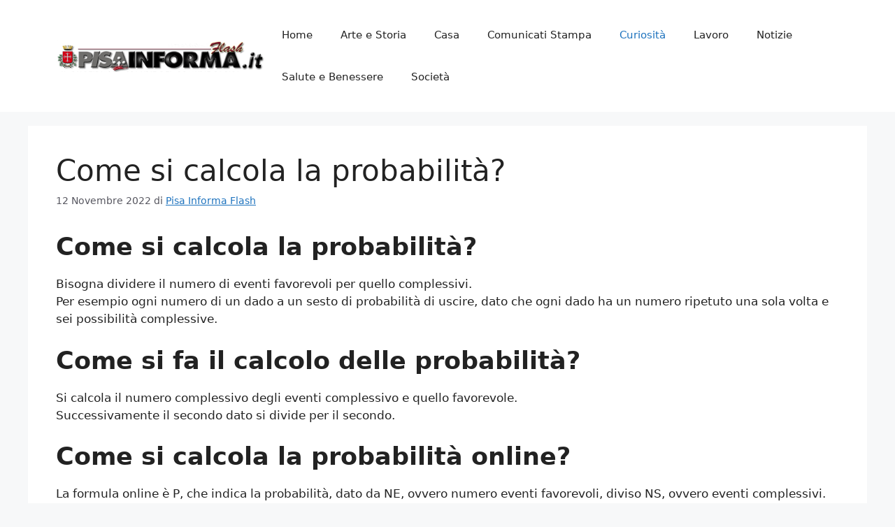

--- FILE ---
content_type: text/html; charset=UTF-8
request_url: https://pisainformaflash.it/curiosita/come-si-calcola-la-probabilita/
body_size: 13694
content:
<!DOCTYPE html>
<html lang="it-IT">
<head>
	<meta charset="UTF-8">
	<meta name='robots' content='index, follow, max-image-preview:large, max-snippet:-1, max-video-preview:-1' />
	<style>img:is([sizes="auto" i], [sizes^="auto," i]) { contain-intrinsic-size: 3000px 1500px }</style>
	<meta name="viewport" content="width=device-width, initial-scale=1">
	<!-- This site is optimized with the Yoast SEO plugin v25.6 - https://yoast.com/wordpress/plugins/seo/ -->
	<title>Come si calcola la probabilità? - Pisa Informa Flash</title>
	<link rel="canonical" href="https://pisainformaflash.it/curiosita/come-si-calcola-la-probabilita/" />
	<meta property="og:locale" content="it_IT" />
	<meta property="og:type" content="article" />
	<meta property="og:title" content="Come si calcola la probabilità? - Pisa Informa Flash" />
	<meta property="og:description" content="Come si calcola la probabilità? Bisogna dividere il numero di eventi favorevoli per quello complessivi. Per esempio ogni numero di un dado a un sesto di probabilità di uscire, dato che ogni dado ha un numero ripetuto una sola volta e sei possibilità complessive. Come si fa il calcolo delle probabilità? Si calcola il numero ... Leggi tutto" />
	<meta property="og:url" content="https://pisainformaflash.it/curiosita/come-si-calcola-la-probabilita/" />
	<meta property="og:site_name" content="Pisa Informa Flash" />
	<meta property="article:published_time" content="2022-11-12T07:04:47+00:00" />
	<meta name="author" content="Pisa Informa Flash" />
	<meta name="twitter:card" content="summary_large_image" />
	<meta name="twitter:label1" content="Scritto da" />
	<meta name="twitter:data1" content="Pisa Informa Flash" />
	<meta name="twitter:label2" content="Tempo di lettura stimato" />
	<meta name="twitter:data2" content="5 minuti" />
	<script type="application/ld+json" class="yoast-schema-graph">{"@context":"https://schema.org","@graph":[{"@type":"Article","@id":"https://pisainformaflash.it/curiosita/come-si-calcola-la-probabilita/#article","isPartOf":{"@id":"https://pisainformaflash.it/curiosita/come-si-calcola-la-probabilita/"},"author":{"name":"Pisa Informa Flash","@id":"https://pisainformaflash.it/#/schema/person/ce86f90e65e0485f4164955a05367af7"},"headline":"Come si calcola la probabilità?","datePublished":"2022-11-12T07:04:47+00:00","mainEntityOfPage":{"@id":"https://pisainformaflash.it/curiosita/come-si-calcola-la-probabilita/"},"wordCount":781,"publisher":{"@id":"https://pisainformaflash.it/#organization"},"articleSection":["Curiosità"],"inLanguage":"it-IT"},{"@type":"WebPage","@id":"https://pisainformaflash.it/curiosita/come-si-calcola-la-probabilita/","url":"https://pisainformaflash.it/curiosita/come-si-calcola-la-probabilita/","name":"Come si calcola la probabilità? - Pisa Informa Flash","isPartOf":{"@id":"https://pisainformaflash.it/#website"},"datePublished":"2022-11-12T07:04:47+00:00","breadcrumb":{"@id":"https://pisainformaflash.it/curiosita/come-si-calcola-la-probabilita/#breadcrumb"},"inLanguage":"it-IT","potentialAction":[{"@type":"ReadAction","target":["https://pisainformaflash.it/curiosita/come-si-calcola-la-probabilita/"]}]},{"@type":"BreadcrumbList","@id":"https://pisainformaflash.it/curiosita/come-si-calcola-la-probabilita/#breadcrumb","itemListElement":[{"@type":"ListItem","position":1,"name":"Home","item":"https://pisainformaflash.it/"},{"@type":"ListItem","position":2,"name":"Come si calcola la probabilità?"}]},{"@type":"WebSite","@id":"https://pisainformaflash.it/#website","url":"https://pisainformaflash.it/","name":"Pisa Informa Flash","description":"","publisher":{"@id":"https://pisainformaflash.it/#organization"},"potentialAction":[{"@type":"SearchAction","target":{"@type":"EntryPoint","urlTemplate":"https://pisainformaflash.it/?s={search_term_string}"},"query-input":{"@type":"PropertyValueSpecification","valueRequired":true,"valueName":"search_term_string"}}],"inLanguage":"it-IT"},{"@type":"Organization","@id":"https://pisainformaflash.it/#organization","name":"Pisa Informa Flash","url":"https://pisainformaflash.it/","logo":{"@type":"ImageObject","inLanguage":"it-IT","@id":"https://pisainformaflash.it/#/schema/logo/image/","url":"https://pisainformaflash.it/wp-content/uploads/2019/02/cropped-logo-pisainformaflash.gif","contentUrl":"https://pisainformaflash.it/wp-content/uploads/2019/02/cropped-logo-pisainformaflash.gif","width":390,"height":60,"caption":"Pisa Informa Flash"},"image":{"@id":"https://pisainformaflash.it/#/schema/logo/image/"}},{"@type":"Person","@id":"https://pisainformaflash.it/#/schema/person/ce86f90e65e0485f4164955a05367af7","name":"Pisa Informa Flash","image":{"@type":"ImageObject","inLanguage":"it-IT","@id":"https://pisainformaflash.it/#/schema/person/image/","url":"https://secure.gravatar.com/avatar/c0e621760de958ec0f7aff753d693ed12d8840374374bf6092eee21c76c7fa09?s=96&d=mm&r=g","contentUrl":"https://secure.gravatar.com/avatar/c0e621760de958ec0f7aff753d693ed12d8840374374bf6092eee21c76c7fa09?s=96&d=mm&r=g","caption":"Pisa Informa Flash"},"url":"https://pisainformaflash.it/author/pisa/"}]}</script>
	<!-- / Yoast SEO plugin. -->


<script>
window._wpemojiSettings = {"baseUrl":"https:\/\/s.w.org\/images\/core\/emoji\/16.0.1\/72x72\/","ext":".png","svgUrl":"https:\/\/s.w.org\/images\/core\/emoji\/16.0.1\/svg\/","svgExt":".svg","source":{"concatemoji":"https:\/\/pisainformaflash.it\/wp-includes\/js\/wp-emoji-release.min.js?ver=6.8.3"}};
/*! This file is auto-generated */
!function(s,n){var o,i,e;function c(e){try{var t={supportTests:e,timestamp:(new Date).valueOf()};sessionStorage.setItem(o,JSON.stringify(t))}catch(e){}}function p(e,t,n){e.clearRect(0,0,e.canvas.width,e.canvas.height),e.fillText(t,0,0);var t=new Uint32Array(e.getImageData(0,0,e.canvas.width,e.canvas.height).data),a=(e.clearRect(0,0,e.canvas.width,e.canvas.height),e.fillText(n,0,0),new Uint32Array(e.getImageData(0,0,e.canvas.width,e.canvas.height).data));return t.every(function(e,t){return e===a[t]})}function u(e,t){e.clearRect(0,0,e.canvas.width,e.canvas.height),e.fillText(t,0,0);for(var n=e.getImageData(16,16,1,1),a=0;a<n.data.length;a++)if(0!==n.data[a])return!1;return!0}function f(e,t,n,a){switch(t){case"flag":return n(e,"\ud83c\udff3\ufe0f\u200d\u26a7\ufe0f","\ud83c\udff3\ufe0f\u200b\u26a7\ufe0f")?!1:!n(e,"\ud83c\udde8\ud83c\uddf6","\ud83c\udde8\u200b\ud83c\uddf6")&&!n(e,"\ud83c\udff4\udb40\udc67\udb40\udc62\udb40\udc65\udb40\udc6e\udb40\udc67\udb40\udc7f","\ud83c\udff4\u200b\udb40\udc67\u200b\udb40\udc62\u200b\udb40\udc65\u200b\udb40\udc6e\u200b\udb40\udc67\u200b\udb40\udc7f");case"emoji":return!a(e,"\ud83e\udedf")}return!1}function g(e,t,n,a){var r="undefined"!=typeof WorkerGlobalScope&&self instanceof WorkerGlobalScope?new OffscreenCanvas(300,150):s.createElement("canvas"),o=r.getContext("2d",{willReadFrequently:!0}),i=(o.textBaseline="top",o.font="600 32px Arial",{});return e.forEach(function(e){i[e]=t(o,e,n,a)}),i}function t(e){var t=s.createElement("script");t.src=e,t.defer=!0,s.head.appendChild(t)}"undefined"!=typeof Promise&&(o="wpEmojiSettingsSupports",i=["flag","emoji"],n.supports={everything:!0,everythingExceptFlag:!0},e=new Promise(function(e){s.addEventListener("DOMContentLoaded",e,{once:!0})}),new Promise(function(t){var n=function(){try{var e=JSON.parse(sessionStorage.getItem(o));if("object"==typeof e&&"number"==typeof e.timestamp&&(new Date).valueOf()<e.timestamp+604800&&"object"==typeof e.supportTests)return e.supportTests}catch(e){}return null}();if(!n){if("undefined"!=typeof Worker&&"undefined"!=typeof OffscreenCanvas&&"undefined"!=typeof URL&&URL.createObjectURL&&"undefined"!=typeof Blob)try{var e="postMessage("+g.toString()+"("+[JSON.stringify(i),f.toString(),p.toString(),u.toString()].join(",")+"));",a=new Blob([e],{type:"text/javascript"}),r=new Worker(URL.createObjectURL(a),{name:"wpTestEmojiSupports"});return void(r.onmessage=function(e){c(n=e.data),r.terminate(),t(n)})}catch(e){}c(n=g(i,f,p,u))}t(n)}).then(function(e){for(var t in e)n.supports[t]=e[t],n.supports.everything=n.supports.everything&&n.supports[t],"flag"!==t&&(n.supports.everythingExceptFlag=n.supports.everythingExceptFlag&&n.supports[t]);n.supports.everythingExceptFlag=n.supports.everythingExceptFlag&&!n.supports.flag,n.DOMReady=!1,n.readyCallback=function(){n.DOMReady=!0}}).then(function(){return e}).then(function(){var e;n.supports.everything||(n.readyCallback(),(e=n.source||{}).concatemoji?t(e.concatemoji):e.wpemoji&&e.twemoji&&(t(e.twemoji),t(e.wpemoji)))}))}((window,document),window._wpemojiSettings);
</script>
<style id='wp-emoji-styles-inline-css'>

	img.wp-smiley, img.emoji {
		display: inline !important;
		border: none !important;
		box-shadow: none !important;
		height: 1em !important;
		width: 1em !important;
		margin: 0 0.07em !important;
		vertical-align: -0.1em !important;
		background: none !important;
		padding: 0 !important;
	}
</style>
<link rel='stylesheet' id='wp-block-library-css' href='https://pisainformaflash.it/wp-includes/css/dist/block-library/style.min.css?ver=6.8.3' media='all' />
<style id='classic-theme-styles-inline-css'>
/*! This file is auto-generated */
.wp-block-button__link{color:#fff;background-color:#32373c;border-radius:9999px;box-shadow:none;text-decoration:none;padding:calc(.667em + 2px) calc(1.333em + 2px);font-size:1.125em}.wp-block-file__button{background:#32373c;color:#fff;text-decoration:none}
</style>
<style id='global-styles-inline-css'>
:root{--wp--preset--aspect-ratio--square: 1;--wp--preset--aspect-ratio--4-3: 4/3;--wp--preset--aspect-ratio--3-4: 3/4;--wp--preset--aspect-ratio--3-2: 3/2;--wp--preset--aspect-ratio--2-3: 2/3;--wp--preset--aspect-ratio--16-9: 16/9;--wp--preset--aspect-ratio--9-16: 9/16;--wp--preset--color--black: #000000;--wp--preset--color--cyan-bluish-gray: #abb8c3;--wp--preset--color--white: #ffffff;--wp--preset--color--pale-pink: #f78da7;--wp--preset--color--vivid-red: #cf2e2e;--wp--preset--color--luminous-vivid-orange: #ff6900;--wp--preset--color--luminous-vivid-amber: #fcb900;--wp--preset--color--light-green-cyan: #7bdcb5;--wp--preset--color--vivid-green-cyan: #00d084;--wp--preset--color--pale-cyan-blue: #8ed1fc;--wp--preset--color--vivid-cyan-blue: #0693e3;--wp--preset--color--vivid-purple: #9b51e0;--wp--preset--color--contrast: var(--contrast);--wp--preset--color--contrast-2: var(--contrast-2);--wp--preset--color--contrast-3: var(--contrast-3);--wp--preset--color--base: var(--base);--wp--preset--color--base-2: var(--base-2);--wp--preset--color--base-3: var(--base-3);--wp--preset--color--accent: var(--accent);--wp--preset--gradient--vivid-cyan-blue-to-vivid-purple: linear-gradient(135deg,rgba(6,147,227,1) 0%,rgb(155,81,224) 100%);--wp--preset--gradient--light-green-cyan-to-vivid-green-cyan: linear-gradient(135deg,rgb(122,220,180) 0%,rgb(0,208,130) 100%);--wp--preset--gradient--luminous-vivid-amber-to-luminous-vivid-orange: linear-gradient(135deg,rgba(252,185,0,1) 0%,rgba(255,105,0,1) 100%);--wp--preset--gradient--luminous-vivid-orange-to-vivid-red: linear-gradient(135deg,rgba(255,105,0,1) 0%,rgb(207,46,46) 100%);--wp--preset--gradient--very-light-gray-to-cyan-bluish-gray: linear-gradient(135deg,rgb(238,238,238) 0%,rgb(169,184,195) 100%);--wp--preset--gradient--cool-to-warm-spectrum: linear-gradient(135deg,rgb(74,234,220) 0%,rgb(151,120,209) 20%,rgb(207,42,186) 40%,rgb(238,44,130) 60%,rgb(251,105,98) 80%,rgb(254,248,76) 100%);--wp--preset--gradient--blush-light-purple: linear-gradient(135deg,rgb(255,206,236) 0%,rgb(152,150,240) 100%);--wp--preset--gradient--blush-bordeaux: linear-gradient(135deg,rgb(254,205,165) 0%,rgb(254,45,45) 50%,rgb(107,0,62) 100%);--wp--preset--gradient--luminous-dusk: linear-gradient(135deg,rgb(255,203,112) 0%,rgb(199,81,192) 50%,rgb(65,88,208) 100%);--wp--preset--gradient--pale-ocean: linear-gradient(135deg,rgb(255,245,203) 0%,rgb(182,227,212) 50%,rgb(51,167,181) 100%);--wp--preset--gradient--electric-grass: linear-gradient(135deg,rgb(202,248,128) 0%,rgb(113,206,126) 100%);--wp--preset--gradient--midnight: linear-gradient(135deg,rgb(2,3,129) 0%,rgb(40,116,252) 100%);--wp--preset--font-size--small: 13px;--wp--preset--font-size--medium: 20px;--wp--preset--font-size--large: 36px;--wp--preset--font-size--x-large: 42px;--wp--preset--spacing--20: 0.44rem;--wp--preset--spacing--30: 0.67rem;--wp--preset--spacing--40: 1rem;--wp--preset--spacing--50: 1.5rem;--wp--preset--spacing--60: 2.25rem;--wp--preset--spacing--70: 3.38rem;--wp--preset--spacing--80: 5.06rem;--wp--preset--shadow--natural: 6px 6px 9px rgba(0, 0, 0, 0.2);--wp--preset--shadow--deep: 12px 12px 50px rgba(0, 0, 0, 0.4);--wp--preset--shadow--sharp: 6px 6px 0px rgba(0, 0, 0, 0.2);--wp--preset--shadow--outlined: 6px 6px 0px -3px rgba(255, 255, 255, 1), 6px 6px rgba(0, 0, 0, 1);--wp--preset--shadow--crisp: 6px 6px 0px rgba(0, 0, 0, 1);}:where(.is-layout-flex){gap: 0.5em;}:where(.is-layout-grid){gap: 0.5em;}body .is-layout-flex{display: flex;}.is-layout-flex{flex-wrap: wrap;align-items: center;}.is-layout-flex > :is(*, div){margin: 0;}body .is-layout-grid{display: grid;}.is-layout-grid > :is(*, div){margin: 0;}:where(.wp-block-columns.is-layout-flex){gap: 2em;}:where(.wp-block-columns.is-layout-grid){gap: 2em;}:where(.wp-block-post-template.is-layout-flex){gap: 1.25em;}:where(.wp-block-post-template.is-layout-grid){gap: 1.25em;}.has-black-color{color: var(--wp--preset--color--black) !important;}.has-cyan-bluish-gray-color{color: var(--wp--preset--color--cyan-bluish-gray) !important;}.has-white-color{color: var(--wp--preset--color--white) !important;}.has-pale-pink-color{color: var(--wp--preset--color--pale-pink) !important;}.has-vivid-red-color{color: var(--wp--preset--color--vivid-red) !important;}.has-luminous-vivid-orange-color{color: var(--wp--preset--color--luminous-vivid-orange) !important;}.has-luminous-vivid-amber-color{color: var(--wp--preset--color--luminous-vivid-amber) !important;}.has-light-green-cyan-color{color: var(--wp--preset--color--light-green-cyan) !important;}.has-vivid-green-cyan-color{color: var(--wp--preset--color--vivid-green-cyan) !important;}.has-pale-cyan-blue-color{color: var(--wp--preset--color--pale-cyan-blue) !important;}.has-vivid-cyan-blue-color{color: var(--wp--preset--color--vivid-cyan-blue) !important;}.has-vivid-purple-color{color: var(--wp--preset--color--vivid-purple) !important;}.has-black-background-color{background-color: var(--wp--preset--color--black) !important;}.has-cyan-bluish-gray-background-color{background-color: var(--wp--preset--color--cyan-bluish-gray) !important;}.has-white-background-color{background-color: var(--wp--preset--color--white) !important;}.has-pale-pink-background-color{background-color: var(--wp--preset--color--pale-pink) !important;}.has-vivid-red-background-color{background-color: var(--wp--preset--color--vivid-red) !important;}.has-luminous-vivid-orange-background-color{background-color: var(--wp--preset--color--luminous-vivid-orange) !important;}.has-luminous-vivid-amber-background-color{background-color: var(--wp--preset--color--luminous-vivid-amber) !important;}.has-light-green-cyan-background-color{background-color: var(--wp--preset--color--light-green-cyan) !important;}.has-vivid-green-cyan-background-color{background-color: var(--wp--preset--color--vivid-green-cyan) !important;}.has-pale-cyan-blue-background-color{background-color: var(--wp--preset--color--pale-cyan-blue) !important;}.has-vivid-cyan-blue-background-color{background-color: var(--wp--preset--color--vivid-cyan-blue) !important;}.has-vivid-purple-background-color{background-color: var(--wp--preset--color--vivid-purple) !important;}.has-black-border-color{border-color: var(--wp--preset--color--black) !important;}.has-cyan-bluish-gray-border-color{border-color: var(--wp--preset--color--cyan-bluish-gray) !important;}.has-white-border-color{border-color: var(--wp--preset--color--white) !important;}.has-pale-pink-border-color{border-color: var(--wp--preset--color--pale-pink) !important;}.has-vivid-red-border-color{border-color: var(--wp--preset--color--vivid-red) !important;}.has-luminous-vivid-orange-border-color{border-color: var(--wp--preset--color--luminous-vivid-orange) !important;}.has-luminous-vivid-amber-border-color{border-color: var(--wp--preset--color--luminous-vivid-amber) !important;}.has-light-green-cyan-border-color{border-color: var(--wp--preset--color--light-green-cyan) !important;}.has-vivid-green-cyan-border-color{border-color: var(--wp--preset--color--vivid-green-cyan) !important;}.has-pale-cyan-blue-border-color{border-color: var(--wp--preset--color--pale-cyan-blue) !important;}.has-vivid-cyan-blue-border-color{border-color: var(--wp--preset--color--vivid-cyan-blue) !important;}.has-vivid-purple-border-color{border-color: var(--wp--preset--color--vivid-purple) !important;}.has-vivid-cyan-blue-to-vivid-purple-gradient-background{background: var(--wp--preset--gradient--vivid-cyan-blue-to-vivid-purple) !important;}.has-light-green-cyan-to-vivid-green-cyan-gradient-background{background: var(--wp--preset--gradient--light-green-cyan-to-vivid-green-cyan) !important;}.has-luminous-vivid-amber-to-luminous-vivid-orange-gradient-background{background: var(--wp--preset--gradient--luminous-vivid-amber-to-luminous-vivid-orange) !important;}.has-luminous-vivid-orange-to-vivid-red-gradient-background{background: var(--wp--preset--gradient--luminous-vivid-orange-to-vivid-red) !important;}.has-very-light-gray-to-cyan-bluish-gray-gradient-background{background: var(--wp--preset--gradient--very-light-gray-to-cyan-bluish-gray) !important;}.has-cool-to-warm-spectrum-gradient-background{background: var(--wp--preset--gradient--cool-to-warm-spectrum) !important;}.has-blush-light-purple-gradient-background{background: var(--wp--preset--gradient--blush-light-purple) !important;}.has-blush-bordeaux-gradient-background{background: var(--wp--preset--gradient--blush-bordeaux) !important;}.has-luminous-dusk-gradient-background{background: var(--wp--preset--gradient--luminous-dusk) !important;}.has-pale-ocean-gradient-background{background: var(--wp--preset--gradient--pale-ocean) !important;}.has-electric-grass-gradient-background{background: var(--wp--preset--gradient--electric-grass) !important;}.has-midnight-gradient-background{background: var(--wp--preset--gradient--midnight) !important;}.has-small-font-size{font-size: var(--wp--preset--font-size--small) !important;}.has-medium-font-size{font-size: var(--wp--preset--font-size--medium) !important;}.has-large-font-size{font-size: var(--wp--preset--font-size--large) !important;}.has-x-large-font-size{font-size: var(--wp--preset--font-size--x-large) !important;}
:where(.wp-block-post-template.is-layout-flex){gap: 1.25em;}:where(.wp-block-post-template.is-layout-grid){gap: 1.25em;}
:where(.wp-block-columns.is-layout-flex){gap: 2em;}:where(.wp-block-columns.is-layout-grid){gap: 2em;}
:root :where(.wp-block-pullquote){font-size: 1.5em;line-height: 1.6;}
</style>
<link rel='stylesheet' id='dashicons-css' href='https://pisainformaflash.it/wp-includes/css/dashicons.min.css?ver=6.8.3' media='all' />
<link rel='stylesheet' id='admin-bar-css' href='https://pisainformaflash.it/wp-includes/css/admin-bar.min.css?ver=6.8.3' media='all' />
<style id='admin-bar-inline-css'>

    /* Hide CanvasJS credits for P404 charts specifically */
    #p404RedirectChart .canvasjs-chart-credit {
        display: none !important;
    }
    
    #p404RedirectChart canvas {
        border-radius: 6px;
    }

    .p404-redirect-adminbar-weekly-title {
        font-weight: bold;
        font-size: 14px;
        color: #fff;
        margin-bottom: 6px;
    }

    #wpadminbar #wp-admin-bar-p404_free_top_button .ab-icon:before {
        content: "\f103";
        color: #dc3545;
        top: 3px;
    }
    
    #wp-admin-bar-p404_free_top_button .ab-item {
        min-width: 80px !important;
        padding: 0px !important;
    }
    
    /* Ensure proper positioning and z-index for P404 dropdown */
    .p404-redirect-adminbar-dropdown-wrap { 
        min-width: 0; 
        padding: 0;
        position: static !important;
    }
    
    #wpadminbar #wp-admin-bar-p404_free_top_button_dropdown {
        position: static !important;
    }
    
    #wpadminbar #wp-admin-bar-p404_free_top_button_dropdown .ab-item {
        padding: 0 !important;
        margin: 0 !important;
    }
    
    .p404-redirect-dropdown-container {
        min-width: 340px;
        padding: 18px 18px 12px 18px;
        background: #23282d !important;
        color: #fff;
        border-radius: 12px;
        box-shadow: 0 8px 32px rgba(0,0,0,0.25);
        margin-top: 10px;
        position: relative !important;
        z-index: 999999 !important;
        display: block !important;
        border: 1px solid #444;
    }
    
    /* Ensure P404 dropdown appears on hover */
    #wpadminbar #wp-admin-bar-p404_free_top_button .p404-redirect-dropdown-container { 
        display: none !important;
    }
    
    #wpadminbar #wp-admin-bar-p404_free_top_button:hover .p404-redirect-dropdown-container { 
        display: block !important;
    }
    
    #wpadminbar #wp-admin-bar-p404_free_top_button:hover #wp-admin-bar-p404_free_top_button_dropdown .p404-redirect-dropdown-container {
        display: block !important;
    }
    
    .p404-redirect-card {
        background: #2c3338;
        border-radius: 8px;
        padding: 18px 18px 12px 18px;
        box-shadow: 0 2px 8px rgba(0,0,0,0.07);
        display: flex;
        flex-direction: column;
        align-items: flex-start;
        border: 1px solid #444;
    }
    
    .p404-redirect-btn {
        display: inline-block;
        background: #dc3545;
        color: #fff !important;
        font-weight: bold;
        padding: 5px 22px;
        border-radius: 8px;
        text-decoration: none;
        font-size: 17px;
        transition: background 0.2s, box-shadow 0.2s;
        margin-top: 8px;
        box-shadow: 0 2px 8px rgba(220,53,69,0.15);
        text-align: center;
        line-height: 1.6;
    }
    
    .p404-redirect-btn:hover {
        background: #c82333;
        color: #fff !important;
        box-shadow: 0 4px 16px rgba(220,53,69,0.25);
    }
    
    /* Prevent conflicts with other admin bar dropdowns */
    #wpadminbar .ab-top-menu > li:hover > .ab-item,
    #wpadminbar .ab-top-menu > li.hover > .ab-item {
        z-index: auto;
    }
    
    #wpadminbar #wp-admin-bar-p404_free_top_button:hover > .ab-item {
        z-index: 999998 !important;
    }
    
</style>
<link rel='stylesheet' id='wp_automatic_gallery_style-css' href='https://pisainformaflash.it/wp-content/plugins/wp-automatic/css/wp-automatic.css?ver=1.0.0' media='all' />
<link rel='stylesheet' id='crp-style-rounded-thumbs-css' href='https://pisainformaflash.it/wp-content/plugins/contextual-related-posts/css/rounded-thumbs.min.css?ver=4.0.3' media='all' />
<style id='crp-style-rounded-thumbs-inline-css'>

			.crp_related.crp-rounded-thumbs a {
				width: 150px;
                height: 150px;
				text-decoration: none;
			}
			.crp_related.crp-rounded-thumbs img {
				max-width: 150px;
				margin: auto;
			}
			.crp_related.crp-rounded-thumbs .crp_title {
				width: 100%;
			}
			
</style>
<link rel='stylesheet' id='generate-style-css' href='https://pisainformaflash.it/wp-content/themes/generatepress/assets/css/main.min.css?ver=3.6.0' media='all' />
<style id='generate-style-inline-css'>
body{background-color:var(--base-2);color:var(--contrast);}a{color:var(--accent);}a{text-decoration:underline;}.entry-title a, .site-branding a, a.button, .wp-block-button__link, .main-navigation a{text-decoration:none;}a:hover, a:focus, a:active{color:var(--contrast);}.wp-block-group__inner-container{max-width:1200px;margin-left:auto;margin-right:auto;}:root{--contrast:#222222;--contrast-2:#575760;--contrast-3:#b2b2be;--base:#f0f0f0;--base-2:#f7f8f9;--base-3:#ffffff;--accent:#1e73be;}:root .has-contrast-color{color:var(--contrast);}:root .has-contrast-background-color{background-color:var(--contrast);}:root .has-contrast-2-color{color:var(--contrast-2);}:root .has-contrast-2-background-color{background-color:var(--contrast-2);}:root .has-contrast-3-color{color:var(--contrast-3);}:root .has-contrast-3-background-color{background-color:var(--contrast-3);}:root .has-base-color{color:var(--base);}:root .has-base-background-color{background-color:var(--base);}:root .has-base-2-color{color:var(--base-2);}:root .has-base-2-background-color{background-color:var(--base-2);}:root .has-base-3-color{color:var(--base-3);}:root .has-base-3-background-color{background-color:var(--base-3);}:root .has-accent-color{color:var(--accent);}:root .has-accent-background-color{background-color:var(--accent);}.top-bar{background-color:#636363;color:#ffffff;}.top-bar a{color:#ffffff;}.top-bar a:hover{color:#303030;}.site-header{background-color:var(--base-3);}.main-title a,.main-title a:hover{color:var(--contrast);}.site-description{color:var(--contrast-2);}.mobile-menu-control-wrapper .menu-toggle,.mobile-menu-control-wrapper .menu-toggle:hover,.mobile-menu-control-wrapper .menu-toggle:focus,.has-inline-mobile-toggle #site-navigation.toggled{background-color:rgba(0, 0, 0, 0.02);}.main-navigation,.main-navigation ul ul{background-color:var(--base-3);}.main-navigation .main-nav ul li a, .main-navigation .menu-toggle, .main-navigation .menu-bar-items{color:var(--contrast);}.main-navigation .main-nav ul li:not([class*="current-menu-"]):hover > a, .main-navigation .main-nav ul li:not([class*="current-menu-"]):focus > a, .main-navigation .main-nav ul li.sfHover:not([class*="current-menu-"]) > a, .main-navigation .menu-bar-item:hover > a, .main-navigation .menu-bar-item.sfHover > a{color:var(--accent);}button.menu-toggle:hover,button.menu-toggle:focus{color:var(--contrast);}.main-navigation .main-nav ul li[class*="current-menu-"] > a{color:var(--accent);}.navigation-search input[type="search"],.navigation-search input[type="search"]:active, .navigation-search input[type="search"]:focus, .main-navigation .main-nav ul li.search-item.active > a, .main-navigation .menu-bar-items .search-item.active > a{color:var(--accent);}.main-navigation ul ul{background-color:var(--base);}.separate-containers .inside-article, .separate-containers .comments-area, .separate-containers .page-header, .one-container .container, .separate-containers .paging-navigation, .inside-page-header{background-color:var(--base-3);}.entry-title a{color:var(--contrast);}.entry-title a:hover{color:var(--contrast-2);}.entry-meta{color:var(--contrast-2);}.sidebar .widget{background-color:var(--base-3);}.footer-widgets{background-color:var(--base-3);}.site-info{background-color:var(--base-3);}input[type="text"],input[type="email"],input[type="url"],input[type="password"],input[type="search"],input[type="tel"],input[type="number"],textarea,select{color:var(--contrast);background-color:var(--base-2);border-color:var(--base);}input[type="text"]:focus,input[type="email"]:focus,input[type="url"]:focus,input[type="password"]:focus,input[type="search"]:focus,input[type="tel"]:focus,input[type="number"]:focus,textarea:focus,select:focus{color:var(--contrast);background-color:var(--base-2);border-color:var(--contrast-3);}button,html input[type="button"],input[type="reset"],input[type="submit"],a.button,a.wp-block-button__link:not(.has-background){color:#ffffff;background-color:#55555e;}button:hover,html input[type="button"]:hover,input[type="reset"]:hover,input[type="submit"]:hover,a.button:hover,button:focus,html input[type="button"]:focus,input[type="reset"]:focus,input[type="submit"]:focus,a.button:focus,a.wp-block-button__link:not(.has-background):active,a.wp-block-button__link:not(.has-background):focus,a.wp-block-button__link:not(.has-background):hover{color:#ffffff;background-color:#3f4047;}a.generate-back-to-top{background-color:rgba( 0,0,0,0.4 );color:#ffffff;}a.generate-back-to-top:hover,a.generate-back-to-top:focus{background-color:rgba( 0,0,0,0.6 );color:#ffffff;}:root{--gp-search-modal-bg-color:var(--base-3);--gp-search-modal-text-color:var(--contrast);--gp-search-modal-overlay-bg-color:rgba(0,0,0,0.2);}@media (max-width:768px){.main-navigation .menu-bar-item:hover > a, .main-navigation .menu-bar-item.sfHover > a{background:none;color:var(--contrast);}}.nav-below-header .main-navigation .inside-navigation.grid-container, .nav-above-header .main-navigation .inside-navigation.grid-container{padding:0px 20px 0px 20px;}.site-main .wp-block-group__inner-container{padding:40px;}.separate-containers .paging-navigation{padding-top:20px;padding-bottom:20px;}.entry-content .alignwide, body:not(.no-sidebar) .entry-content .alignfull{margin-left:-40px;width:calc(100% + 80px);max-width:calc(100% + 80px);}.rtl .menu-item-has-children .dropdown-menu-toggle{padding-left:20px;}.rtl .main-navigation .main-nav ul li.menu-item-has-children > a{padding-right:20px;}@media (max-width:768px){.separate-containers .inside-article, .separate-containers .comments-area, .separate-containers .page-header, .separate-containers .paging-navigation, .one-container .site-content, .inside-page-header{padding:30px;}.site-main .wp-block-group__inner-container{padding:30px;}.inside-top-bar{padding-right:30px;padding-left:30px;}.inside-header{padding-right:30px;padding-left:30px;}.widget-area .widget{padding-top:30px;padding-right:30px;padding-bottom:30px;padding-left:30px;}.footer-widgets-container{padding-top:30px;padding-right:30px;padding-bottom:30px;padding-left:30px;}.inside-site-info{padding-right:30px;padding-left:30px;}.entry-content .alignwide, body:not(.no-sidebar) .entry-content .alignfull{margin-left:-30px;width:calc(100% + 60px);max-width:calc(100% + 60px);}.one-container .site-main .paging-navigation{margin-bottom:20px;}}/* End cached CSS */.is-right-sidebar{width:30%;}.is-left-sidebar{width:30%;}.site-content .content-area{width:100%;}@media (max-width:768px){.main-navigation .menu-toggle,.sidebar-nav-mobile:not(#sticky-placeholder){display:block;}.main-navigation ul,.gen-sidebar-nav,.main-navigation:not(.slideout-navigation):not(.toggled) .main-nav > ul,.has-inline-mobile-toggle #site-navigation .inside-navigation > *:not(.navigation-search):not(.main-nav){display:none;}.nav-align-right .inside-navigation,.nav-align-center .inside-navigation{justify-content:space-between;}.has-inline-mobile-toggle .mobile-menu-control-wrapper{display:flex;flex-wrap:wrap;}.has-inline-mobile-toggle .inside-header{flex-direction:row;text-align:left;flex-wrap:wrap;}.has-inline-mobile-toggle .header-widget,.has-inline-mobile-toggle #site-navigation{flex-basis:100%;}.nav-float-left .has-inline-mobile-toggle #site-navigation{order:10;}}
</style>
<script src="https://pisainformaflash.it/wp-includes/js/jquery/jquery.min.js?ver=3.7.1" id="jquery-core-js"></script>
<script src="https://pisainformaflash.it/wp-includes/js/jquery/jquery-migrate.min.js?ver=3.4.1" id="jquery-migrate-js"></script>
<script id="cegg-price-alert-js-extra">
var ceggPriceAlert = {"ajaxurl":"https:\/\/pisainformaflash.it\/wp-admin\/admin-ajax.php","nonce":"190bf6472a"};
</script>
<script src="https://pisainformaflash.it/wp-content/plugins/content-egg/res/js/price_alert.js?ver=9.4.0" id="cegg-price-alert-js"></script>
<script src="https://pisainformaflash.it/wp-content/plugins/wp-automatic/js/main-front.js?ver=6.8.3" id="wp_automatic_gallery-js"></script>
<link rel="https://api.w.org/" href="https://pisainformaflash.it/wp-json/" /><link rel="alternate" title="JSON" type="application/json" href="https://pisainformaflash.it/wp-json/wp/v2/posts/379" /><link rel="alternate" title="oEmbed (JSON)" type="application/json+oembed" href="https://pisainformaflash.it/wp-json/oembed/1.0/embed?url=https%3A%2F%2Fpisainformaflash.it%2Fcuriosita%2Fcome-si-calcola-la-probabilita%2F" />
<link rel="alternate" title="oEmbed (XML)" type="text/xml+oembed" href="https://pisainformaflash.it/wp-json/oembed/1.0/embed?url=https%3A%2F%2Fpisainformaflash.it%2Fcuriosita%2Fcome-si-calcola-la-probabilita%2F&#038;format=xml" />
</head>

<body data-rsssl=1 class="wp-singular post-template-default single single-post postid-379 single-format-standard wp-custom-logo wp-embed-responsive wp-theme-generatepress no-sidebar nav-float-right separate-containers header-aligned-left dropdown-hover" itemtype="https://schema.org/Blog" itemscope>
	<!-- Ezoic - wp_top_of_page - top_of_page --><div id="ezoic-pub-ad-placeholder-103"  data-inserter-version="-1"></div><!-- End Ezoic - wp_top_of_page - top_of_page --><a class="screen-reader-text skip-link" href="#content" title="Vai al contenuto">Vai al contenuto</a>		<header class="site-header has-inline-mobile-toggle" id="masthead" aria-label="Sito"  itemtype="https://schema.org/WPHeader" itemscope>
			<div class="inside-header grid-container">
				<div class="site-logo">
					<a href="https://pisainformaflash.it/" rel="home">
						<img  class="header-image is-logo-image" alt="Pisa Informa Flash" src="https://pisainformaflash.it/wp-content/uploads/2019/02/cropped-logo-pisainformaflash.gif" width="390" height="60" />
					</a>
				</div>	<nav class="main-navigation mobile-menu-control-wrapper" id="mobile-menu-control-wrapper" aria-label="Attiva/Disattiva dispositivi mobili">
				<button data-nav="site-navigation" class="menu-toggle" aria-controls="primary-menu" aria-expanded="false">
			<span class="gp-icon icon-menu-bars"><svg viewBox="0 0 512 512" aria-hidden="true" xmlns="http://www.w3.org/2000/svg" width="1em" height="1em"><path d="M0 96c0-13.255 10.745-24 24-24h464c13.255 0 24 10.745 24 24s-10.745 24-24 24H24c-13.255 0-24-10.745-24-24zm0 160c0-13.255 10.745-24 24-24h464c13.255 0 24 10.745 24 24s-10.745 24-24 24H24c-13.255 0-24-10.745-24-24zm0 160c0-13.255 10.745-24 24-24h464c13.255 0 24 10.745 24 24s-10.745 24-24 24H24c-13.255 0-24-10.745-24-24z" /></svg><svg viewBox="0 0 512 512" aria-hidden="true" xmlns="http://www.w3.org/2000/svg" width="1em" height="1em"><path d="M71.029 71.029c9.373-9.372 24.569-9.372 33.942 0L256 222.059l151.029-151.03c9.373-9.372 24.569-9.372 33.942 0 9.372 9.373 9.372 24.569 0 33.942L289.941 256l151.03 151.029c9.372 9.373 9.372 24.569 0 33.942-9.373 9.372-24.569 9.372-33.942 0L256 289.941l-151.029 151.03c-9.373 9.372-24.569 9.372-33.942 0-9.372-9.373-9.372-24.569 0-33.942L222.059 256 71.029 104.971c-9.372-9.373-9.372-24.569 0-33.942z" /></svg></span><span class="screen-reader-text">Menu</span>		</button>
	</nav>
			<nav class="main-navigation sub-menu-right" id="site-navigation" aria-label="Principale"  itemtype="https://schema.org/SiteNavigationElement" itemscope>
			<div class="inside-navigation grid-container">
								<button class="menu-toggle" aria-controls="primary-menu" aria-expanded="false">
					<span class="gp-icon icon-menu-bars"><svg viewBox="0 0 512 512" aria-hidden="true" xmlns="http://www.w3.org/2000/svg" width="1em" height="1em"><path d="M0 96c0-13.255 10.745-24 24-24h464c13.255 0 24 10.745 24 24s-10.745 24-24 24H24c-13.255 0-24-10.745-24-24zm0 160c0-13.255 10.745-24 24-24h464c13.255 0 24 10.745 24 24s-10.745 24-24 24H24c-13.255 0-24-10.745-24-24zm0 160c0-13.255 10.745-24 24-24h464c13.255 0 24 10.745 24 24s-10.745 24-24 24H24c-13.255 0-24-10.745-24-24z" /></svg><svg viewBox="0 0 512 512" aria-hidden="true" xmlns="http://www.w3.org/2000/svg" width="1em" height="1em"><path d="M71.029 71.029c9.373-9.372 24.569-9.372 33.942 0L256 222.059l151.029-151.03c9.373-9.372 24.569-9.372 33.942 0 9.372 9.373 9.372 24.569 0 33.942L289.941 256l151.03 151.029c9.372 9.373 9.372 24.569 0 33.942-9.373 9.372-24.569 9.372-33.942 0L256 289.941l-151.029 151.03c-9.373 9.372-24.569 9.372-33.942 0-9.372-9.373-9.372-24.569 0-33.942L222.059 256 71.029 104.971c-9.372-9.373-9.372-24.569 0-33.942z" /></svg></span><span class="mobile-menu">Menu</span>				</button>
				<div id="primary-menu" class="main-nav"><ul id="menu-menu" class=" menu sf-menu"><li id="menu-item-27" class="menu-item menu-item-type-custom menu-item-object-custom menu-item-home menu-item-27"><a href="https://pisainformaflash.it">Home</a></li>
<li id="menu-item-119" class="menu-item menu-item-type-taxonomy menu-item-object-category menu-item-119"><a href="https://pisainformaflash.it/arte-e-storia/">Arte e Storia</a></li>
<li id="menu-item-244" class="menu-item menu-item-type-taxonomy menu-item-object-category menu-item-244"><a href="https://pisainformaflash.it/casa/">Casa</a></li>
<li id="menu-item-245" class="menu-item menu-item-type-taxonomy menu-item-object-category menu-item-245"><a href="https://pisainformaflash.it/comunicati-stampa/">Comunicati Stampa</a></li>
<li id="menu-item-28" class="menu-item menu-item-type-taxonomy menu-item-object-category current-post-ancestor current-menu-parent current-post-parent menu-item-28"><a href="https://pisainformaflash.it/curiosita/">Curiosità</a></li>
<li id="menu-item-121" class="menu-item menu-item-type-taxonomy menu-item-object-category menu-item-121"><a href="https://pisainformaflash.it/lavoro/">Lavoro</a></li>
<li id="menu-item-243" class="menu-item menu-item-type-taxonomy menu-item-object-category menu-item-243"><a href="https://pisainformaflash.it/notizie/">Notizie</a></li>
<li id="menu-item-53" class="menu-item menu-item-type-taxonomy menu-item-object-category menu-item-53"><a href="https://pisainformaflash.it/salute-e-benessere/">Salute e Benessere</a></li>
<li id="menu-item-54" class="menu-item menu-item-type-taxonomy menu-item-object-category menu-item-54"><a href="https://pisainformaflash.it/societa/">Società</a></li>
</ul></div>			</div>
		</nav>
					</div>
		</header>
		
	<div class="site grid-container container hfeed" id="page">
				<div class="site-content" id="content">
			
	<div class="content-area" id="primary">
		<main class="site-main" id="main">
			
<article id="post-379" class="post-379 post type-post status-publish format-standard hentry category-curiosita" itemtype="https://schema.org/CreativeWork" itemscope>
	<div class="inside-article">
					<header class="entry-header">
				<h1 class="entry-title" itemprop="headline">Come si calcola la probabilità?</h1>		<div class="entry-meta">
			<span class="posted-on"><time class="entry-date published" datetime="2022-11-12T08:04:47+01:00" itemprop="datePublished">12 Novembre 2022</time></span> <span class="byline">di <span class="author vcard" itemprop="author" itemtype="https://schema.org/Person" itemscope><a class="url fn n" href="https://pisainformaflash.it/author/pisa/" title="Visualizza tutti gli articoli di Pisa Informa Flash" rel="author" itemprop="url"><span class="author-name" itemprop="name">Pisa Informa Flash</span></a></span></span> 		</div>
					</header>
			
		<div class="entry-content" itemprop="text">
			<h2><strong>Come si calcola la probabilit&#xE0;?</strong></h2>
<p>Bisogna dividere il numero di eventi favorevoli per quello complessivi.<br />
Per esempio ogni numero di un dado a un sesto di probabilit&#xE0; di uscire, dato che ogni dado ha un numero ripetuto una sola volta e sei possibilit&#xE0; complessive.</p><!-- Ezoic - wp_under_page_title - under_page_title --><div id="ezoic-pub-ad-placeholder-104"  data-inserter-version="2"></div><!-- End Ezoic - wp_under_page_title - under_page_title -->
<h2><strong>Come si fa il calcolo delle probabilit&#xE0;?</strong></h2>
<p>Si calcola il numero complessivo degli eventi complessivo e quello favorevole.<br />
Successivamente il secondo dato si divide per il secondo.</p>
<h2><strong>Come si calcola la probabilit&#xE0; online?</strong></h2>
<p>La formula online &#xE8; P, che indica la probabilit&#xE0;, dato da NE, ovvero numero eventi favorevoli, diviso NS, ovvero eventi complessivi.</p><!-- Ezoic - wp_under_first_paragraph - under_first_paragraph --><div id="ezoic-pub-ad-placeholder-112"  data-inserter-version="2"></div><!-- End Ezoic - wp_under_first_paragraph - under_first_paragraph -->
<h2><strong>Che cosa si intende per probabilit&#xE0; di un certo evento?</strong></h2>
<p>Sostanzialmente la possibilit&#xE0; che questo accada: per esempio se la probabilit&#xE0; &#xE8; del 30 percento che piova, significa che questo accadimento &#xE8; difficile che accada ma non del tutto impossibile.</p>
<h2><strong>Quali sono le probabilit&#xE0;?</strong></h2>
<p>Sono i rapporti che vi &#xE8; tra un evento a proprio favore, o a sfavore, e la totalit&#xE0; degli eventi.<br />
Pi&#xF9; &#xE8; alto il numero che si ottiene, pi&#xF9; &#xE8; alta la possibilit&#xE0; che questo si manifesti in un determinato momento.</p>
<h2><strong>Quale &#xE8; la definizione classica di probabilit&#xE0;?</strong></h2>
<p>Come gi&#xE0; detto, la definizione indica il rapporto tra evento che si spera accada e la complessit&#xE0; degli stessi.</p><!-- Ezoic - wp_under_second_paragraph - under_second_paragraph --><div id="ezoic-pub-ad-placeholder-113"  data-inserter-version="2"></div><!-- End Ezoic - wp_under_second_paragraph - under_second_paragraph -->
<h2><strong>Come si calcola la probabilit&#xE0; terza media?</strong></h2>
<p>Si considerano i casi che interessano con quelli complessivi.<br />
Per esempio se si parla di estrazione di una carta di un mazzo da 52, il rapporto sar&#xE0; 1/52.</p><!-- Ezoic - wp_incontent_9 - incontent_9 --><div id="ezoic-pub-ad-placeholder-122"  data-inserter-version="2"></div><!-- End Ezoic - wp_incontent_9 - incontent_9 -->
<h2><strong>Come calcolare tutte le possibili combinazioni?</strong></h2>
<p>La formula &#xE8; la seguente: n! / (R! (N&#x2013; r)!).<br />
N indica il numero totale delle probabilit&#xE0; e R &#xE8; il numero delle selezioni che vengono effettuate.</p>
<h2><strong>Chi ha inventato la probabilit&#xE0;?</strong></h2>
<p>Le probabilit&#xE0; risalgono al 1654 quando Blaise Pascal e Pierre de<br />
Fermat decisero di effettuare dei calcoli precisi in merito al gioco d&#8217;azzardo, analizzando appunto le diverse possibilit&#xE0; che si potevano materializzare durante le partite.</p>
<h2><strong>Quando &#xE8; nata la probabilit&#xE0;?</strong></h2>
<p>Durante il XVII secolo quando due studiosi francesi appassionati del gioco d&#8217;azzardo studiarono un sistema che permetteva loro di sapere quali erano le probabilit&#xE0; di vincita durante una determinata partita a carte e non solo.</p><!-- Ezoic - wp_mid_content - mid_content --><div id="ezoic-pub-ad-placeholder-114"  data-inserter-version="2"></div><!-- End Ezoic - wp_mid_content - mid_content -->
<h2><strong>A cosa serve la probabilit&#xE0;?</strong></h2>
<p>A capire quale sia la possibilit&#xE0; che si verifichi un certo evento e quindi che anche il proprio futuro possa essere accuratamente programmato senza compiere grossolani errori.</p><!-- Ezoic - wp_incontent_10 - incontent_10 --><div id="ezoic-pub-ad-placeholder-123"  data-inserter-version="2"></div><!-- End Ezoic - wp_incontent_10 - incontent_10 -->
<h2><strong>Quante sono le combinazioni di 4 numeri?</strong></h2>
<p>Si parla di oltre 10 mila combinazioni utilizzando tutte e 10 le cifre per creare un codice da 4.</p>
<h2><strong>Qual &#xE8; la probabilit&#xE0; che lanciando un dado esca un numero dispari o multiplo di 3?</strong></h2>
<p>La probabilit&#xE0; che esca un numero dispari sono 3, in quanto sono presenti l&#8217;uno, il tre e il cinque.<br />
Che esca un multiplo di tre solo una, ovvero se dovesse uscire il sei.</p>
<h2><strong>Qual &#xE8; la probabilit&#xE0; che nel lancio di un dado esca un numero multiplo di 3?</strong></h2>
<p>Essendo il 6 l&#8217;unico multiplo di tre, la probabilit&#xE0; che questo numero esca &#xE8; un sesto.</p><!-- Ezoic - wp_long_content - long_content --><div id="ezoic-pub-ad-placeholder-115"  data-inserter-version="2"></div><!-- End Ezoic - wp_long_content - long_content -->
<h2><strong>Chi ha inventato il calcolo combinatorio?</strong></h2>
<p>Pascal e Fermat decisero, mediante corrispondenza, di creare il calcolo combinatorio e quello delle probabilit&#xE0;, applicandolo su gioco d&#8217;azzardo.</p>
<h2><strong>Che differenza c&#8217;&#xE8; tra probabilit&#xE0; e statistica?</strong></h2>
<p>La statistica permette di capire quale sia la verit&#xE0; di un fatto nell&#8217;incertezza, quindi si analizzano i casi e si ha un dato preciso.<br />
La probabilit&#xE0; indica invece la possibilit&#xE0; che un fatto possa accadere.</p><!-- Ezoic - wp_incontent_8 - incontent_8 --><div id="ezoic-pub-ad-placeholder-121"  data-inserter-version="2"></div><!-- End Ezoic - wp_incontent_8 - incontent_8 -->
<h2><strong>Come nasce il calcolo combinatorio?</strong></h2>
<p>Il gioco d&#8217;azzardo ha motivato i due inventori a creare delle formule da applicare nel suddetto ambito per capire quale fosse la possibilit&#xE0; di vittoria e quale quella di un&#8217;eventuale sconfitta.</p>
<h2><strong>Cosa consente di fare la teoria delle probabilit&#xE0;?</strong></h2>
<p>Con la teoria della probabilit&#xE0; &#xE8; possibile capire quale sia la possibilit&#xE0; che si verifichi un certo dato di cui non si ha la certezza fino al momento in cui questo non viene calcolato.</p><!-- Ezoic - wp_longer_content - longer_content --><div id="ezoic-pub-ad-placeholder-116"  data-inserter-version="2"></div><!-- End Ezoic - wp_longer_content - longer_content -->
<h2><strong>A cosa serve il calcolo combinatorio?</strong></h2>
<p>Questo calcolo, che nasce successivamente al calcolo delle probabilit&#xE0;, permette di raggruppare un numero di elementi e creare diversi gruppi per ogni metodo di calcolo, ottenendo un dato maggiormente preciso per ogni tipo di strategia utilizzata.</p>
<h2><strong>Qual e la probabilit&#xE0; che lanciando un dado per 3 volte consecutive esca 3 volte il numero 6?</strong></h2>
<p>Secondo i calcoli si ottiene un dato pari a 75 volte su 216.</p>
<h2><strong>Quanti sono i multipli di 3 nella tombola?</strong></h2>
<p>3, 6, 9, 12, 15, 18, 21, 24, 27, 30, 33, 36, 39, 42, 45, 48, 51, 54, 57, 60, 63, 66, 69, 72, 75, 78, 81, 84, 87,90.<br />
Questi sono i 30 multipli di 3.</p>
<h2><strong>Quante combinazioni con 3 monete?</strong></h2>
<p>Se abbiamo 3 monete, quindi A, B, C, si possono creare diverse combinazioni come, appunto:<br />
ABC, BCA, CAB, ACB, CBA, BAC, quindi sei.</p><!-- Ezoic - wp_longest_content - longest_content --><div id="ezoic-pub-ad-placeholder-117"  data-inserter-version="2"></div><!-- End Ezoic - wp_longest_content - longest_content -->
<h2><strong>Quali sono i multipli di 3?</strong></h2>
<p>Tutti quelli che possono essere divisi per tre.</p>
<h2><strong>Qual e la probabilit&#xE0; tirando due dadi a sei facce di avere per somma un multiplo di 5 o di 10?</strong></h2>
<p>Di 10 nessuna in quanto il punteggio massimo &#xE8; 12.<br />
Di 5 si hanno due su 12, ovvero che esca il doppio 5 oppure il 6 e il 4.<br />
Perci&#xF2; 2 su 12 possibilit&#xE0;.</p>
<div class="crp_related     crp-rounded-thumbs"><h3>Related Posts:</h3><ul><li><a href="https://pisainformaflash.it/societa/quanto-paga-l-ambo-al-lotto/"     class="crp_link post-791"><figure><img  width="150" height="150"  src="https://pisainformaflash.it/wp-content/plugins/contextual-related-posts/default.png" class="crp_default_thumb crp_thumb crp_thumbnail" alt="Quanto paga l&#039;ambo al lotto?" title="Quanto paga l&#039;ambo al lotto?" /></figure><span class="crp_title">Quanto paga l'ambo al lotto?</span></a></li><li><a href="https://pisainformaflash.it/societa/quanto-paga-terna-al-lotto/"     class="crp_link post-746"><figure><img  width="150" height="150"  src="https://pisainformaflash.it/wp-content/plugins/contextual-related-posts/default.png" class="crp_default_thumb crp_thumb crp_thumbnail" alt="Quanto paga terna al lotto" title="Quanto paga terna al lotto" /></figure><span class="crp_title">Quanto paga terna al lotto</span></a></li><li><a href="https://pisainformaflash.it/curiosita/come-si-calcola-la-densita/"     class="crp_link post-228"><figure><img width="150" height="100" src="https://pisainformaflash.it/wp-content/uploads/2022/04/come-si-calcola-la-densita.jpg" class="crp_featured crp_thumb crp_thumbnail" alt="come si calcola la densit&#xE0;" style="" title="Come si calcola la densit&#xE0;" srcset="https://pisainformaflash.it/wp-content/uploads/2022/04/come-si-calcola-la-densita.jpg 900w, https://pisainformaflash.it/wp-content/uploads/2022/04/come-si-calcola-la-densita-300x200.jpg 300w, https://pisainformaflash.it/wp-content/uploads/2022/04/come-si-calcola-la-densita-768x511.jpg 768w" sizes="(max-width: 150px) 100vw, 150px" srcset="https://pisainformaflash.it/wp-content/uploads/2022/04/come-si-calcola-la-densita.jpg 900w, https://pisainformaflash.it/wp-content/uploads/2022/04/come-si-calcola-la-densita-300x200.jpg 300w, https://pisainformaflash.it/wp-content/uploads/2022/04/come-si-calcola-la-densita-768x511.jpg 768w" /></figure><span class="crp_title">Come si calcola la densit&#xE0;</span></a></li><li><a href="https://pisainformaflash.it/curiosita/quali-sono-i-multipli-di-3/"     class="crp_link post-216"><figure><img width="150" height="100" src="https://pisainformaflash.it/wp-content/uploads/2022/03/Quali-sono-i-multipli-di-3.jpg" class="crp_featured crp_thumb crp_thumbnail" alt="Quali sono i multipli di 3" style="" title="Quali sono i multipli di 3" srcset="https://pisainformaflash.it/wp-content/uploads/2022/03/Quali-sono-i-multipli-di-3.jpg 900w, https://pisainformaflash.it/wp-content/uploads/2022/03/Quali-sono-i-multipli-di-3-300x200.jpg 300w, https://pisainformaflash.it/wp-content/uploads/2022/03/Quali-sono-i-multipli-di-3-768x512.jpg 768w" sizes="(max-width: 150px) 100vw, 150px" srcset="https://pisainformaflash.it/wp-content/uploads/2022/03/Quali-sono-i-multipli-di-3.jpg 900w, https://pisainformaflash.it/wp-content/uploads/2022/03/Quali-sono-i-multipli-di-3-300x200.jpg 300w, https://pisainformaflash.it/wp-content/uploads/2022/03/Quali-sono-i-multipli-di-3-768x512.jpg 768w" /></figure><span class="crp_title">Quali sono i multipli di 3</span></a></li><li><a href="https://pisainformaflash.it/curiosita/come-si-conta-in-base-2/"     class="crp_link post-744"><figure><img  width="150" height="150"  src="https://pisainformaflash.it/wp-content/plugins/contextual-related-posts/default.png" class="crp_default_thumb crp_thumb crp_thumbnail" alt="Come si conta in base 2" title="Come si conta in base 2" /></figure><span class="crp_title">Come si conta in base 2</span></a></li><li><a href="https://pisainformaflash.it/lavoro/come-si-calcola-lipotenusa/"     class="crp_link post-423"><figure><img  width="150" height="150"  src="https://pisainformaflash.it/wp-content/plugins/contextual-related-posts/default.png" class="crp_default_thumb crp_thumb crp_thumbnail" alt="Come si calcola l&#039;ipotenusa" title="Come si calcola l&#039;ipotenusa" /></figure><span class="crp_title">Come si calcola l'ipotenusa</span></a></li><li><a href="https://pisainformaflash.it/curiosita/come-si-calcola-il-delta/"     class="crp_link post-194"><figure><img width="150" height="99" src="https://pisainformaflash.it/wp-content/uploads/2022/03/Come-si-calcola-il-Delta.jpg" class="crp_featured crp_thumb crp_thumbnail" alt="Come si calcola il Delta" style="" title="Come si calcola il Delta" srcset="https://pisainformaflash.it/wp-content/uploads/2022/03/Come-si-calcola-il-Delta.jpg 700w, https://pisainformaflash.it/wp-content/uploads/2022/03/Come-si-calcola-il-Delta-300x198.jpg 300w" sizes="(max-width: 150px) 100vw, 150px" srcset="https://pisainformaflash.it/wp-content/uploads/2022/03/Come-si-calcola-il-Delta.jpg 700w, https://pisainformaflash.it/wp-content/uploads/2022/03/Come-si-calcola-il-Delta-300x198.jpg 300w" /></figure><span class="crp_title">Come si calcola il Delta</span></a></li><li><a href="https://pisainformaflash.it/curiosita/quanto-paga-ambo-lotto/"     class="crp_link post-442"><figure><img  width="150" height="150"  src="https://pisainformaflash.it/wp-content/plugins/contextual-related-posts/default.png" class="crp_default_thumb crp_thumb crp_thumbnail" alt="Quanto paga ambo lotto" title="Quanto paga ambo lotto" /></figure><span class="crp_title">Quanto paga ambo lotto</span></a></li></ul><div class="crp_clear"></div></div>		</div>

				<footer class="entry-meta" aria-label="Contenuto dei meta">
			<span class="cat-links"><span class="gp-icon icon-categories"><svg viewBox="0 0 512 512" aria-hidden="true" xmlns="http://www.w3.org/2000/svg" width="1em" height="1em"><path d="M0 112c0-26.51 21.49-48 48-48h110.014a48 48 0 0143.592 27.907l12.349 26.791A16 16 0 00228.486 128H464c26.51 0 48 21.49 48 48v224c0 26.51-21.49 48-48 48H48c-26.51 0-48-21.49-48-48V112z" /></svg></span><span class="screen-reader-text">Categorie </span><a href="https://pisainformaflash.it/curiosita/" rel="category tag">Curiosità</a></span> 		<nav id="nav-below" class="post-navigation" aria-label="Articoli">
			<div class="nav-previous"><span class="gp-icon icon-arrow-left"><svg viewBox="0 0 192 512" aria-hidden="true" xmlns="http://www.w3.org/2000/svg" width="1em" height="1em" fill-rule="evenodd" clip-rule="evenodd" stroke-linejoin="round" stroke-miterlimit="1.414"><path d="M178.425 138.212c0 2.265-1.133 4.813-2.832 6.512L64.276 256.001l111.317 111.277c1.7 1.7 2.832 4.247 2.832 6.513 0 2.265-1.133 4.813-2.832 6.512L161.43 394.46c-1.7 1.7-4.249 2.832-6.514 2.832-2.266 0-4.816-1.133-6.515-2.832L16.407 262.514c-1.699-1.7-2.832-4.248-2.832-6.513 0-2.265 1.133-4.813 2.832-6.512l131.994-131.947c1.7-1.699 4.249-2.831 6.515-2.831 2.265 0 4.815 1.132 6.514 2.831l14.163 14.157c1.7 1.7 2.832 3.965 2.832 6.513z" fill-rule="nonzero" /></svg></span><span class="prev"><a href="https://pisainformaflash.it/casa/come-si-coprono-i-limoni/" rel="prev">Come si coprono i limoni</a></span></div><div class="nav-next"><span class="gp-icon icon-arrow-right"><svg viewBox="0 0 192 512" aria-hidden="true" xmlns="http://www.w3.org/2000/svg" width="1em" height="1em" fill-rule="evenodd" clip-rule="evenodd" stroke-linejoin="round" stroke-miterlimit="1.414"><path d="M178.425 256.001c0 2.266-1.133 4.815-2.832 6.515L43.599 394.509c-1.7 1.7-4.248 2.833-6.514 2.833s-4.816-1.133-6.515-2.833l-14.163-14.162c-1.699-1.7-2.832-3.966-2.832-6.515 0-2.266 1.133-4.815 2.832-6.515l111.317-111.316L16.407 144.685c-1.699-1.7-2.832-4.249-2.832-6.515s1.133-4.815 2.832-6.515l14.163-14.162c1.7-1.7 4.249-2.833 6.515-2.833s4.815 1.133 6.514 2.833l131.994 131.993c1.7 1.7 2.832 4.249 2.832 6.515z" fill-rule="nonzero" /></svg></span><span class="next"><a href="https://pisainformaflash.it/societa/che-cose-la-firma-olografa/" rel="next">Che cos&#8217;è la firma olografa</a></span></div>		</nav>
				</footer>
			</div>
</article>
		</main>
	</div>

	
	</div>
</div>


<div class="site-footer">
			<footer class="site-info" aria-label="Sito"  itemtype="https://schema.org/WPFooter" itemscope>
			<div class="inside-site-info grid-container">
								<div class="copyright-bar">
					<span class="copyright">&copy; 2026 Pisa Informa Flash</span> &bull; Creato con <a href="https://generatepress.com" itemprop="url">GeneratePress</a>				</div>
			</div>
		</footer>
		</div>

<script type="speculationrules">
{"prefetch":[{"source":"document","where":{"and":[{"href_matches":"\/*"},{"not":{"href_matches":["\/wp-*.php","\/wp-admin\/*","\/wp-content\/uploads\/*","\/wp-content\/*","\/wp-content\/plugins\/*","\/wp-content\/themes\/generatepress\/*","\/*\\?(.+)"]}},{"not":{"selector_matches":"a[rel~=\"nofollow\"]"}},{"not":{"selector_matches":".no-prefetch, .no-prefetch a"}}]},"eagerness":"conservative"}]}
</script>
<!-- Ezoic - wp_bottom_of_page - bottom_of_page --><div id="ezoic-pub-ad-placeholder-105"  data-inserter-version="-1"></div><!-- End Ezoic - wp_bottom_of_page - bottom_of_page --><!-- Ezoic - wp_native_bottom - native_bottom --><div id="ezoic-pub-ad-placeholder-601"  data-inserter-version="-1"></div><!-- End Ezoic - wp_native_bottom - native_bottom --><div id="film-izle" style="position: fixed;right:-921px; top: -1880px; overflow: hidden;width:635px">
<a target="_blank" href="https://666filmizle.xyz/kesfet/" rel="ugc follow" title="Yeni Çıkan Filmleri Keşfet">Keşfet</a>
</div>
 <!-- #hassikko --> <script id="generate-a11y">
!function(){"use strict";if("querySelector"in document&&"addEventListener"in window){var e=document.body;e.addEventListener("pointerdown",(function(){e.classList.add("using-mouse")}),{passive:!0}),e.addEventListener("keydown",(function(){e.classList.remove("using-mouse")}),{passive:!0})}}();
</script>
<!--[if lte IE 11]>
<script src="https://pisainformaflash.it/wp-content/themes/generatepress/assets/js/classList.min.js?ver=3.6.0" id="generate-classlist-js"></script>
<![endif]-->
<script id="generate-menu-js-before">
var generatepressMenu = {"toggleOpenedSubMenus":true,"openSubMenuLabel":"Apri Sottomenu","closeSubMenuLabel":"Chiudi Sottomenu"};
</script>
<script src="https://pisainformaflash.it/wp-content/themes/generatepress/assets/js/menu.min.js?ver=3.6.0" id="generate-menu-js"></script>

<script defer src="https://static.cloudflareinsights.com/beacon.min.js/vcd15cbe7772f49c399c6a5babf22c1241717689176015" integrity="sha512-ZpsOmlRQV6y907TI0dKBHq9Md29nnaEIPlkf84rnaERnq6zvWvPUqr2ft8M1aS28oN72PdrCzSjY4U6VaAw1EQ==" data-cf-beacon='{"version":"2024.11.0","token":"71978f632eb247da8bc22f059b99d73e","r":1,"server_timing":{"name":{"cfCacheStatus":true,"cfEdge":true,"cfExtPri":true,"cfL4":true,"cfOrigin":true,"cfSpeedBrain":true},"location_startswith":null}}' crossorigin="anonymous"></script>
</body>
</html>
